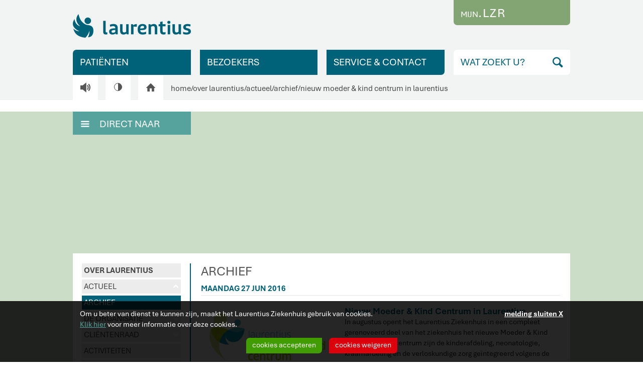

--- FILE ---
content_type: text/html;charset=UTF-8
request_url: https://www.laurentiusziekenhuisroermond.nl/over-laurentius/actueel/nieuw-moeder-kind-centrum-in-laurentius
body_size: 59268
content:
<!doctype html>
<html class="no-js" lang="">
  <head>
  <meta charset="utf-8">
  <meta http-equiv="X-UA-Compatible" content="IE=edge">
  <title>Laurentius Ziekenhuis Roermond - Nieuw Moeder & Kind Centrum in Laurentius</title>
<meta name="description" content="maandag 27 jun Nieuw Moeder & Kind Centrum in Laurentius In augustus opent het Laurentius Ziekenhuis in een compleet gerenoveerd deel van het ziekenhuis het nieuwe Moeder &amp; Kind Centrum. In dit centrum zijn de kinderafdeling, neonatologie, kraamafdeling en de verloskundige zorg ge&iuml;ntegreerd volgens de principes van de gezinsgerichte zorg." />
<meta name="keywords" content="centrum,moeder,ziekenhuis,ouders,mogelijk,wordt,laurentius,nieuw,gezinsgerichte,eacute" />
<meta name="viewport" content="width=device-width, initial-scale=1">
  <meta property="og:site_name" content="Laurentius Ziekenhuis Roermond">
  <meta property="og:url" content="https://www.laurentiusziekenhuisroermond.nl/over-laurentius/actueel/nieuw-moeder-kind-centrum-in-laurentius">
  <meta property="og:title" content="Nieuw Moeder & Kind Centrum in Laurentius">
  <meta property="og:description" content="In augustus opent het Laurentius Ziekenhuis in een compleet gerenoveerd deel van het ziekenhuis het nieuwe Moeder &amp; Kind Centrum. In dit centrum zijn de kinderafdeling, neonatologie, kraamafdeling en de verloskundige zorg ge&iuml;ntegreerd volgens de principes van de gezinsgerichte zorg."><meta property="og:image" content="https://www.laurentiusziekenhuisroermond.nl/files/5276/23781-logo-mkc-rgb.jpg"><link rel="icon" type="image/png" href="https://www.laurentiusziekenhuisroermond.nl/mwork/images/favicon/favicon-96x96.png" sizes="96x96" />
  <link rel="icon" type="image/svg+xml" href="https://www.laurentiusziekenhuisroermond.nl/mwork/images/favicon/favicon.svg" />
  <link rel="shortcut icon" href="https://www.laurentiusziekenhuisroermond.nl/mwork/images/favicon/favicon.ico" />
  <link rel="apple-touch-icon" sizes="180x180" href="https://www.laurentiusziekenhuisroermond.nl/mwork/images/favicon/apple-touch-icon.png" />
  <meta name="apple-mobile-web-app-title" content="Laurentius Ziekenhuis Roermond" />
  <link rel="manifest" href="https://www.laurentiusziekenhuisroermond.nl/mwork/images/favicon/site.webmanifest" />

  <link rel="canonical" href="https://www.laurentiusziekenhuisroermond.nl/over-laurentius/actueel/nieuw-moeder-kind-centrum-in-laurentius">
  <link rel="stylesheet" href="https://www.laurentiusziekenhuisroermond.nl/admin/extern/style/normalize-7.0.0.css">
  <link rel="stylesheet" href="https://www.laurentiusziekenhuisroermond.nl/mwork/style/font-awesome.min.css?v=20190404">
  <link rel="stylesheet" href="https://cdnjs.cloudflare.com/ajax/libs/jqueryui/1.12.1/jquery-ui.min.css"
    integrity="sha512-aOG0c6nPNzGk+5zjwyJaoRUgCdOrfSDhmMID2u4+OIslr0GjpLKo7Xm0Ao3xmpM4T8AmIouRkqwj1nrdVsLKEQ=="
    crossorigin="anonymous">
  <link rel="stylesheet" href="https://www.laurentiusziekenhuisroermond.nl/mwork/style/photoswipe.min.css">
  <link rel="stylesheet" href="https://www.laurentiusziekenhuisroermond.nl/mwork/style/global.min.css?v=20250430">
  <link rel="stylesheet" href="https://www.laurentiusziekenhuisroermond.nl/mwork/style/responsive.min.css?v=20240410">
  <link rel="stylesheet"
        href="https://cdnjs.cloudflare.com/ajax/libs/jquery-autocomplete/1.0.7/jquery.auto-complete.css">
  <!--[if lt IE 9]><link rel="stylesheet" href="https://www.laurentiusziekenhuisroermond.nl/mwork/style/oldie.css"><![endif]-->
  <script src="https://www.laurentiusziekenhuisroermond.nl/admin/extern/scripts/modernizr/modernizr-2.8.3.min.js"></script>
  
  <!-- Global site tag (gtag.js) - Google Analytics -->
    <script async src="https://www.googletagmanager.com/gtag/js?id=G-EKW210YZ0B"></script>
    <script>
      window.dataLayer = window.dataLayer || [];
      function gtag(){dataLayer.push(arguments);}
      gtag('js', new Date());
      gtag('config', 'G-EKW210YZ0B', { 'anonymize_ip': true });
    </script>
    </head><body>
    <!--[if lt IE 8]><p class="browsehappy">U maakt gebruik van een <strong>gedateerde</strong> browser. Download een <a href="http://browsehappy.com/">nieuwe browser</a> om uw ervaring te verbeteren.</p><![endif]-->
    <div id="mainContainer" class="clearfix">
      <header class="clearfix">

  <button class="buttonReadSpeaker buttonReadSpeaker-mobile">V</button>

  <div id="headerCenter" class="clearfix">
    <a id="logo" href="https://www.laurentiusziekenhuisroermond.nl/">
      <img src="https://www.laurentiusziekenhuisroermond.nl/mwork/images/logo_lzr.png">
    </a>

    <a id="buttonLogin" href="https://www.laurentiusziekenhuisroermond.nl/patienten/mijnlzr"><span class="buttonLogin__small">MIJN</span><span class="buttonLogin__large">.LZR</span></a><a id="mobileLoginButton" href="https://www.laurentiusziekenhuisroermond.nl/patienten/mijnlzr">Mijn.LZR</a>
    <a id="mobileSearchButton" href="javascript:void(0);"><span class="icon-search">S</span></a>
    <a id="mobileMenuButton" href="javascript:void(0);"><span class="icon-menu">M</span></a>
    <div id="mobileSearchContainer">
      <form id="mobileSearch" method="POST" action="https://www.laurentiusziekenhuisroermond.nl/zoeken" class="clearfix">
        <input name="search" type="hidden" value="1">
        <input id="mobileSearchInput" name="searchInput" type="text" placeholder="WAT ZOEKT U?">
        <input id="mobileSearchSubmit" type="submit" class="icon-search" value="S">
      </form>
    </div>
    <div id="mobileMenuContainer">
  <ul id="mobileMenuTop" class="mobileMenu">
    <li class="mobileMenuItem">
      <a class="mobileMenuLink header" href="https://www.laurentiusziekenhuisroermond.nl/">
        HOME
      </a>
    </li>
    <li class="mobileMenuItem">
      <a class="mobileMenuLink header" href="https://www.laurentiusziekenhuisroermond.nl/patienten">
        PATIËNTEN</a>
    </li>
    <li class="mobileMenuItem">
      <a class="mobileMenuLink header" href="https://www.laurentiusziekenhuisroermond.nl/bezoekers">
        BEZOEKERS</a>
    </li>
    <li class="mobileMenuItem">
      <a class="mobileMenuLink header" href="https://www.laurentiusziekenhuisroermond.nl/service-contact">
        SERVICE & CONTACT</a>
    </li>
    </ul>
  <ul id="mobileMenuBottom" class="mobileMenu">
      <li class="mobileMenuItem">
        <a class="mobileMenuLink header" href='https://www.laurentiusziekenhuisroermond.nl/over-laurentius'>
          OVER LAURENTIUS</a>
      </li>
      <li class="mobileMenuItem">
    <a class="mobileMenuLink" href="https://www.laurentiusziekenhuisroermond.nl/over-laurentius/actueel">
      ACTUEEL</a>
    <ul class="mobileSubMenu">
        <li class="mobileSubMenuItem">
          <a class="mobileSubMenuLink active" href="https://www.laurentiusziekenhuisroermond.nl/over-laurentius/actueel?archive=1">
            ARCHIEF</a>
        </li>
      </ul>
      </li>
  <li class="mobileMenuItem">
    <a class="mobileMenuLink" href="https://www.laurentiusziekenhuisroermond.nl/over-laurentius/de-organisatie">
      DE ORGANISATIE</a>
    <ul class="mobileSubMenu">
          <li class="mobileSubMenuItem">
              <a class="mobileSubMenuLink" href="https://www.laurentiusziekenhuisroermond.nl/over-laurentius/de-organisatie/bestuur-toezicht-en-adviesraden">
                BESTUUR, TOEZICHT EN ADVIESRADEN</a>
            </li>
            <li class="mobileSubMenuItem">
              <a class="mobileSubMenuLink" href="https://www.laurentiusziekenhuisroermond.nl/over-laurentius/de-organisatie/jaardocumenten">
                JAARDOCUMENTEN</a>
            </li>
            <li class="mobileSubMenuItem">
              <a class="mobileSubMenuLink" href="https://www.laurentiusziekenhuisroermond.nl/over-laurentius/de-organisatie/sponsorbeleid">
                SPONSORBELEID</a>
            </li>
            <li class="mobileSubMenuItem">
              <a class="mobileSubMenuLink" href="https://www.laurentiusziekenhuisroermond.nl/over-laurentius/de-organisatie/anbi-en-fiscaliteit">
                ANBI EN FISCALITEIT</a>
            </li>
            </ul>
        </li>
  <li class="mobileMenuItem">
    <a class="mobileMenuLink" href="https://www.laurentiusziekenhuisroermond.nl/over-laurentius/clientenraad">
      CLIËNTENRAAD</a>
    <ul class="mobileSubMenu">
          <li class="mobileSubMenuItem">
              <a class="mobileSubMenuLink" href="https://www.laurentiusziekenhuisroermond.nl/over-laurentius/clientenraad/leden-clientenraad">
                LEDEN CLIËNTENRAAD</a>
            </li>
            <li class="mobileSubMenuItem">
              <a class="mobileSubMenuLink" href="https://www.laurentiusziekenhuisroermond.nl/over-laurentius/clientenraad/jaardocumenten-clientenraad">
                JAARDOCUMENTEN CLIËNTENRAAD</a>
            </li>
            </ul>
        </li>
  <li class="mobileMenuItem">
    <a class="mobileMenuLink" href="https://www.laurentiusziekenhuisroermond.nl/over-laurentius/activiteiten">
      ACTIVITEITEN</a>
    <ul class="mobileSubMenu">
        <li class="mobileSubMenuItem">
          <a class="mobileSubMenuLink" href="https://www.laurentiusziekenhuisroermond.nl/over-laurentius/activiteiten?archive=1">
            ARCHIEF</a>
        </li>
      </ul>
      </li>
  <li class="mobileMenuItem">
    <a class="mobileMenuLink" href="https://www.laurentiusziekenhuisroermond.nl/over-laurentius/onze-visie-op-zorg">
      ONZE VISIE OP ZORG</a>
    <ul class="mobileSubMenu">
          <li class="mobileSubMenuItem">
              <a class="mobileSubMenuLink" href="https://www.laurentiusziekenhuisroermond.nl/over-laurentius/onze-visie-op-zorg/kwaliteit-van-zorg">
                KWALITEIT VAN ZORG</a>
            </li>
            <li class="mobileSubMenuItem">
              <a class="mobileSubMenuLink" href="https://www.laurentiusziekenhuisroermond.nl/over-laurentius/onze-visie-op-zorg/zorgpaden">
                ZORGPADEN</a>
            </li>
            <li class="mobileSubMenuItem">
              <a class="mobileSubMenuLink" href="https://www.laurentiusziekenhuisroermond.nl/over-laurentius/onze-visie-op-zorg/aandacht-voor-veiligheid">
                AANDACHT VOOR VEILIGHEID</a>
            </li>
            <li class="mobileSubMenuItem">
              <a class="mobileSubMenuLink" href="https://www.laurentiusziekenhuisroermond.nl/over-laurentius/onze-visie-op-zorg/samenwerking">
                SAMENWERKING</a>
            </li>
            <li class="mobileSubMenuItem">
              <a class="mobileSubMenuLink" href="https://www.laurentiusziekenhuisroermond.nl/over-laurentius/onze-visie-op-zorg/klokkenluidersregeling">
                KLOKKENLUIDERSREGELING</a>
            </li>
            </ul>
        </li>
  <li class="mobileMenuItem">
    <a class="mobileMenuLink" href="https://www.laurentiusziekenhuisroermond.nl/over-laurentius/kosten-en-vergoedingen">
      KOSTEN EN VERGOEDINGEN</a>
    <ul class="mobileSubMenu">
          <li class="mobileSubMenuItem">
              <a class="mobileSubMenuLink" href="https://www.laurentiusziekenhuisroermond.nl/over-laurentius/kosten-en-vergoedingen/uw-verzekering">
                UW VERZEKERING</a>
            </li>
            <li class="mobileSubMenuItem">
              <a class="mobileSubMenuLink" href="https://www.laurentiusziekenhuisroermond.nl/over-laurentius/kosten-en-vergoedingen/geldige-verwijzing">
                GELDIGE VERWIJZING</a>
            </li>
            <li class="mobileSubMenuItem">
              <a class="mobileSubMenuLink" href="https://www.laurentiusziekenhuisroermond.nl/over-laurentius/kosten-en-vergoedingen/contract-zorgverzekeraar">
                CONTRACT ZORGVERZEKERAAR</a>
            </li>
            <li class="mobileSubMenuItem">
              <a class="mobileSubMenuLink" href="https://www.laurentiusziekenhuisroermond.nl/over-laurentius/kosten-en-vergoedingen/tarieven">
                TARIEVEN</a>
            </li>
            <li class="mobileSubMenuItem">
              <a class="mobileSubMenuLink" href="https://www.laurentiusziekenhuisroermond.nl/over-laurentius/kosten-en-vergoedingen/uw-ziektekostennota">
                UW ZIEKTEKOSTENNOTA</a>
            </li>
            <li class="mobileSubMenuItem">
              <a class="mobileSubMenuLink" href="https://www.laurentiusziekenhuisroermond.nl/over-laurentius/kosten-en-vergoedingen/recht-op-privacy">
                RECHT OP PRIVACY</a>
            </li>
            </ul>
        </li>
  <li class="mobileMenuItem">
    <a class="mobileMenuLink" href="https://www.laurentiusziekenhuisroermond.nl/over-laurentius/verwijzers">
      VERWIJZERS</a>
    </li>
  <li class="mobileMenuItem">
    <a class="mobileMenuLink" href="https://www.laurentiusziekenhuisroermond.nl/over-laurentius/persvoorlichting-en-media">
      PERSVOORLICHTING EN MEDIA</a>
    </li>
  <li class="mobileMenuItem">
    <a class="mobileMenuLink" href="https://www.laurentiusziekenhuisroermond.nl/over-laurentius/medisch-wetenschappelijk-onderzoek">
      MEDISCH WETENSCHAPPELIJK ONDERZOEK</a>
    </li>
  </ul>
    </div><div id="topButtons" class='mobileHidden'>
      <ul>
        <li id="topButtonPatients" class='mobileHidden'>
          <a id="buttonPatients" class="menuButton" href="javascript:void(0);" data-sub-menu="subMenuPatients">
            PATIËNTEN<img class="subMenuFiller" src="https://www.laurentiusziekenhuisroermond.nl/mwork/images/spacer.gif" alt="">
          </a>
        </li>
        <li id="topButtonVisitors" class='mobileHidden'>
          <a id="buttonVisitors" class="menuButton" href="javascript:void(0);" data-sub-menu="subMenuVisitors">
            BEZOEKERS<img class="subMenuFiller" src="https://www.laurentiusziekenhuisroermond.nl/mwork/images/spacer.gif" alt="">
          </a>
        </li>
        <li id="topButtonService" class='mobileHidden'>
          <a id="buttonService" class="menuButton" href="javascript:void(0);" data-sub-menu="subMenuService">
            SERVICE & CONTACT<img class="subMenuFiller" src="https://www.laurentiusziekenhuisroermond.nl/mwork/images/spacer.gif" alt="">
          </a>
        </li>
      </ul>
      <div id="topButtonSearch">
        <form id="buttonSearch" method="POST" action="https://www.laurentiusziekenhuisroermond.nl/zoeken">
          <input name="search" type="hidden" value="1">
          <input id="searchInput" name="searchInput" type="text" placeholder="WAT ZOEKT U?">
          <input id="searchSubmit" type="submit" class="icon-search" value="S">
        </form>
      </div>
    </div>

    <div id="breadcrumbContainer">

      <button class="buttonReadSpeaker buttonReadSpeaker-desktop">V</button>
      <a id="buttonBlackWhite" class="mobileHidden" href="https://www.laurentiusziekenhuisroermond.nl/over-laurentius/actueel/nieuw-moeder-kind-centrum-in-laurentius?bw=1"><div class="blackWhiteIcon"><div class="blackWhiteIconInner"></div></div></a>
      <a id="buttonHome" class="mobileHidden" href="https://www.laurentiusziekenhuisroermond.nl/">H</a>
      <a class="breadcrumb" href="https://www.laurentiusziekenhuisroermond.nl/">home</a>/<a class="breadcrumb" href='https://www.laurentiusziekenhuisroermond.nl/over-laurentius'>over laurentius</a>/<a class="breadcrumb" href='https://www.laurentiusziekenhuisroermond.nl/over-laurentius/actueel'>actueel</a>/<a class="breadcrumb" href="https://www.laurentiusziekenhuisroermond.nl/over-laurentius/actueel?archive=1">archief</a>/<a class="breadcrumb" href='https://www.laurentiusziekenhuisroermond.nl/over-laurentius/actueel/nieuw-moeder-kind-centrum-in-laurentius'>nieuw moeder & kind centrum in laurentius</a></div>

    <div id="subMenuContainer">
      <div id="subMenuContainer2">
        <div id="subMenuPatients" class="subMenu clearfix" data-button="buttonPatients">
          <ul>
  <li>
      <a class="subMenuLink" href="https://www.laurentiusziekenhuisroermond.nl/patienten/onderzoek-behandelingen">
        <span class="icon-arrow">R</span>ONDERZOEK & BEHANDELINGEN</a>
      </li>
    <li>
      <a class="subMenuLink" href="https://www.laurentiusziekenhuisroermond.nl/patienten/aandoeningen-ziektebeelden">
        <span class="icon-arrow">R</span>AANDOENINGEN & ZIEKTEBEELDEN</a>
      </li>
    <li>
      <a class="subMenuLink" href="https://www.laurentiusziekenhuisroermond.nl/patienten/specialismen-afdelingen">
        <span class="icon-arrow">R</span>SPECIALISMEN & AFDELINGEN</a>
      </li>
    <li>
      <a class="subMenuLink" href="https://www.laurentiusziekenhuisroermond.nl/patienten/specialisten">
        <span class="icon-arrow">R</span>SPECIALISTEN</a>
      </li>
    <li>
      <a class="subMenuLink" href="https://www.laurentiusziekenhuisroermond.nl/patienten/voorbereiding-opname-nazorg">
        <span class="icon-arrow">R</span>VOORBEREIDING, OPNAME & NAZORG</a>
      </li>
    <li>
      <a class="subMenuLink" href="https://www.laurentiusziekenhuisroermond.nl/patienten/rechten-plichten">
        <span class="icon-arrow">R</span>RECHTEN & PLICHTEN</a>
      </li>
    <li>
      <a class="subMenuLink" href="https://www.laurentiusziekenhuisroermond.nl/patienten/servicebureau">
        <span class="icon-arrow">R</span>SERVICEBUREAU</a>
      </li>
    <li>
      <a class="subMenuLink" href="https://www.laurentiusziekenhuisroermond.nl/patienten/wachttijden">
        <span class="icon-arrow">R</span>WACHTTIJDEN</a>
      </li>
    <li>
      <a class="subMenuLink" href="https://www.laurentiusziekenhuisroermond.nl/patienten/patientenfolders">
        <span class="icon-arrow">R</span>PATIËNTENFOLDERS</a>
      </li>
    <li>
      <a class="subMenuLink" href="https://www.laurentiusziekenhuisroermond.nl/patienten/digitale-zorg">
        <span class="icon-arrow">R</span>DIGITALE ZORG</a>
      </li>
    <li>
      <a class="subMenuLink" href="https://www.laurentiusziekenhuisroermond.nl/patienten/mijnlzr">
        <span class="icon-arrow">R</span>MIJN.LZR</a>
      </li>
    <li>
      <a class="subMenuLink last" href="https://www.laurentiusziekenhuisroermond.nl/over-laurentius/clientenraad">
        <span class="icon-arrow">R</span>CLIËNTENRAAD</a>
      </li>
    </ul>
<a class="subMenuClose" href="javascript:void(0);">
  MENU SLUITEN<span class="icon-close"><img src="https://www.laurentiusziekenhuisroermond.nl/mwork/images/iconClose.png" alt=""></span>
</a></div>
        <div id="subMenuVisitors" class="subMenu clearfix" data-button="buttonVisitors">
          <ul>
  <li>
      <a class="subMenuLink" href="https://www.laurentiusziekenhuisroermond.nl/bezoekers/bezoekregels-en-tijden">
        <span class="icon-arrow">R</span>BEZOEKREGELS EN -TIJDEN</a>
      </li>
    <li>
      <a class="subMenuLink" href="https://www.laurentiusziekenhuisroermond.nl/bezoekers/routes-naar-en-in-laurentius">
        <span class="icon-arrow">R</span>ROUTES NAAR EN IN LAURENTIUS</a>
      </li>
    <li>
      <a class="subMenuLink" href="https://www.laurentiusziekenhuisroermond.nl/bezoekers/parkeren">
        <span class="icon-arrow">R</span>PARKEREN</a>
      </li>
    <li>
      <a class="subMenuLink" href="https://www.laurentiusziekenhuisroermond.nl/bezoekers/cadeautjes">
        <span class="icon-arrow">R</span>CADEAUTJES</a>
      </li>
    <li>
      <a class="subMenuLink" href="https://www.laurentiusziekenhuisroermond.nl/bezoekers/pendelservice">
        <span class="icon-arrow">R</span>PENDELSERVICE</a>
      </li>
    <li>
      <a class="subMenuLink last" href="https://www.laurentiusziekenhuisroermond.nl/bezoekers/restaurant-de-pelikaan">
        <span class="icon-arrow">R</span>RESTAURANT DE PELIKAAN</a>
      </li>
    </ul>
<a class="subMenuClose" href="javascript:void(0);">
  MENU SLUITEN<span class="icon-close"><img src="https://www.laurentiusziekenhuisroermond.nl/mwork/images/iconClose.png" alt=""></span>
</a></div>
        <div id="subMenuService" class="subMenu clearfix" data-button="buttonService">
          <ul>
  <li>
      <a class="subMenuLink" href="https://www.laurentiusziekenhuisroermond.nl/service-contact/adres-en-route">
        <span class="icon-arrow">R</span>ADRES EN ROUTE</a>
      </li>
    <li>
      <a class="subMenuLink" href="https://www.laurentiusziekenhuisroermond.nl/service-contact/contactmogelijkheden">
        <span class="icon-arrow">R</span>CONTACT(MOGELIJKHEDEN)</a>
      </li>
    <li>
      <a class="subMenuLink" href="https://www.laurentiusziekenhuisroermond.nl/service-contact/brengen-halen">
        <span class="icon-arrow">R</span>BRENGEN & HALEN</a>
      </li>
    <li>
      <a class="subMenuLink" href="https://www.laurentiusziekenhuisroermond.nl/service-contact/clientenpanel">
        <span class="icon-arrow">R</span>CLIËNTENPANEL</a>
      </li>
    <li>
      <a class="subMenuLink" href="https://www.laurentiusziekenhuisroermond.nl/service-contact/voorzieningen">
        <span class="icon-arrow">R</span>VOORZIENINGEN</a>
      </li>
    <li>
      <a class="subMenuLink" href="https://www.laurentiusziekenhuisroermond.nl/service-contact/huisregels">
        <span class="icon-arrow">R</span>HUISREGELS</a>
      </li>
    <li>
      <a class="subMenuLink" href="https://www.laurentiusziekenhuisroermond.nl/service-contact/leveranciers">
        <span class="icon-arrow">R</span>LEVERANCIERS</a>
      </li>
    <li>
      <a class="subMenuLink last" href="https://www.laurentiusziekenhuisroermond.nl/uw-mening-suggestie-of-klacht/klacht-indienen">
        <span class="icon-arrow">R</span>KLACHTEN
      </a>
    </li>
    </ul>
<a class="subMenuClose" href="javascript:void(0);">
  MENU SLUITEN<span class="icon-close"><img src="https://www.laurentiusziekenhuisroermond.nl/mwork/images/iconClose.png" alt=""></span>
</a></div>
      </div>
    </div>

    </div>
</header><div id="contentContainer" class="clearfix">
        <div id="readspeaker_button1" class="rs_skip rsbtn rs_preserve" style="width: 300px">
    <a rel="nofollow" class="rsbtn_play header__read-speaker_button" accesskey="L" title="Laat de tekst voorlezen met ReadSpeaker webReader" href="//app-eu.readspeaker.com/cgi-bin/rsent?customerid=7991&amp;lang=nl_nl&amp;readid=content&amp;url=https%3A%2F%2Fwww.laurentiusziekenhuisroermond.nl%2Fover-laurentius%2Factueel%2Fnieuw-moeder-kind-centrum-in-laurentius">
        <span class="rsbtn_left rsimg rspart"><span class="rsbtn_text"><span>Lees voor</span></span></span>
        <span class="rsbtn_right rsimg rsplay rspart"></span>
    </a>
</div>
<div id="photoContainer" class="mobileHidden clearfix">
            </div>
          <div id="contentCenter" class="clearfix">
          <div id="directlyToContainer" class="active">
    <a id="directlyToTitleLink" href="javascript:void(0);">
      <span class="directlyToIcon icon-menu">M</span>DIRECT NAAR
    </a>
    <ul>
        <li>
            <a class="directlyToLink" href='https://www.laurentiusziekenhuisroermond.nl/patienten/voorbereiding-opname-nazorg/afspraak-polikliniek'>
              <span class="directlyToIcon icon-clock">D</span>AFSPRAAK POLIKLINIEK</a>
          </li>
          <li>
            <a class="directlyToLink" href='https://www.laurentiusziekenhuisroermond.nl/spoedpost'>
              <span class="directlyToIcon icon-info">I</span>SPOEDPOST</a>
          </li>
          <li>
            <a class="directlyToLink" href='https://www.laurentiusziekenhuisroermond.nl/patienten/specialismen-afdelingen/spoedeisende-hulp'>
              <span class="directlyToIcon icon-cross">j</span>SPOEDEISENDE HULP</a>
          </li>
          <li>
            <a class="directlyToLink" href='https://www.laurentiusziekenhuisroermond.nl/patienten/specialismen-afdelingen/radiologie'>
              <span class="directlyToIcon icon-xray"><img src="https://www.laurentiusziekenhuisroermond.nl/mwork/images/iconXray.png" alt=""></span>RÖNTGENFOTO MAKEN</a>
          </li>
          <li>
            <a class="directlyToLink" href='https://www.laurentiusziekenhuisroermond.nl/steunpunt-laurentius-echt'>
              <span class="directlyToIcon icon-syringe"><img src="https://www.laurentiusziekenhuisroermond.nl/mwork/images/iconSyringe.png" alt=""></span>LAURENTIUS ECHT</a>
          </li>
          <li>
            <a class="directlyToLink" href='https://www.laurentiusziekenhuisroermond.nl/bezoekers/bezoekregels-en-tijden'>
              <span class="directlyToIcon icon-clock">D</span>BEZOEKTIJDEN</a>
          </li>
          <li>
            <a class="directlyToLink" href='https://www.laurentiusziekenhuisroermond.nl/patienten/servicebureau'>
              <span class="directlyToIcon icon-info">I</span>SERVICEBUREAU</a>
          </li>
          <li>
            <a class="directlyToLink" href='http://www.lzr.nl/mijnlzr'>
              <span class="directlyToIcon icon-lock"><img src="https://www.laurentiusziekenhuisroermond.nl/mwork/images/iconLock.png" alt=""></span>MIJN.LZR</a>
          </li>
          <li>
            <a class="directlyToLink" href='https://www.laurentiusziekenhuisroermond.nl/patienten/specialismen-afdelingen/bloedafname'>
              <span class="directlyToIcon icon-syringe"><img src="https://www.laurentiusziekenhuisroermond.nl/mwork/images/iconSyringe.png" alt=""></span>BLOEDAFNAME</a>
          </li>
          </ul>
      </div>
  <div id="content">
            <div id="subMenuPage" class="subMenuPage">
    <div id="subMenuPageLeft" class="subMenuPageLeft blue clearfix">
      <ul class="subMenuLeft">
        <li class="subMenuLeftItem">
          <a class='subMenuLeftLink header' href='https://www.laurentiusziekenhuisroermond.nl/over-laurentius'>
            OVER LAURENTIUS</a>
        </li>
        <li class="subMenuLeftItem">
            <a class="subMenuLeftLink open" href="https://www.laurentiusziekenhuisroermond.nl/over-laurentius/actueel">
              <span class="subMenuLeftLinkArrow">u</span>ACTUEEL</a>
            <ul class="subSubMenuLeft open">
                <li class="subSubMenuLeftItem">
                  <a class="subSubMenuLeftLink active" href="https://www.laurentiusziekenhuisroermond.nl/over-laurentius/actueel?archive=1">
                    ARCHIEF</a>
                </li>
              </ul>
              </li>
          <li class="subMenuLeftItem">
            <a class="subMenuLeftLink" href="https://www.laurentiusziekenhuisroermond.nl/over-laurentius/de-organisatie">
              <span class="subMenuLeftLinkArrow">d</span>DE ORGANISATIE</a>
            <ul class="subSubMenuLeft">
                  <li class="subSubMenuLeftItem">
                      <a class="subSubMenuLeftLink" href="https://www.laurentiusziekenhuisroermond.nl/over-laurentius/de-organisatie/bestuur-toezicht-en-adviesraden">
                        BESTUUR, TOEZICHT EN ADVIESRADEN</a>
                    </li>
                    <li class="subSubMenuLeftItem">
                      <a class="subSubMenuLeftLink" href="https://www.laurentiusziekenhuisroermond.nl/over-laurentius/de-organisatie/jaardocumenten">
                        JAARDOCUMENTEN</a>
                    </li>
                    <li class="subSubMenuLeftItem">
                      <a class="subSubMenuLeftLink" href="https://www.laurentiusziekenhuisroermond.nl/over-laurentius/de-organisatie/sponsorbeleid">
                        SPONSORBELEID</a>
                    </li>
                    <li class="subSubMenuLeftItem">
                      <a class="subSubMenuLeftLink" href="https://www.laurentiusziekenhuisroermond.nl/over-laurentius/de-organisatie/anbi-en-fiscaliteit">
                        ANBI EN FISCALITEIT</a>
                    </li>
                    </ul>
                </li>
          <li class="subMenuLeftItem">
            <a class="subMenuLeftLink" href="https://www.laurentiusziekenhuisroermond.nl/over-laurentius/clientenraad">
              <span class="subMenuLeftLinkArrow">d</span>CLIËNTENRAAD</a>
            <ul class="subSubMenuLeft">
                  <li class="subSubMenuLeftItem">
                      <a class="subSubMenuLeftLink" href="https://www.laurentiusziekenhuisroermond.nl/over-laurentius/clientenraad/leden-clientenraad">
                        LEDEN CLIËNTENRAAD</a>
                    </li>
                    <li class="subSubMenuLeftItem">
                      <a class="subSubMenuLeftLink" href="https://www.laurentiusziekenhuisroermond.nl/over-laurentius/clientenraad/jaardocumenten-clientenraad">
                        JAARDOCUMENTEN CLIËNTENRAAD</a>
                    </li>
                    </ul>
                </li>
          <li class="subMenuLeftItem">
            <a class="subMenuLeftLink" href="https://www.laurentiusziekenhuisroermond.nl/over-laurentius/activiteiten">
              ACTIVITEITEN</a>
            </li>
          <li class="subMenuLeftItem">
            <a class="subMenuLeftLink" href="https://www.laurentiusziekenhuisroermond.nl/over-laurentius/onze-visie-op-zorg">
              <span class="subMenuLeftLinkArrow">d</span>ONZE VISIE OP ZORG</a>
            <ul class="subSubMenuLeft">
                  <li class="subSubMenuLeftItem">
                      <a class="subSubMenuLeftLink" href="https://www.laurentiusziekenhuisroermond.nl/over-laurentius/onze-visie-op-zorg/kwaliteit-van-zorg">
                        KWALITEIT VAN ZORG</a>
                    </li>
                    <li class="subSubMenuLeftItem">
                      <a class="subSubMenuLeftLink" href="https://www.laurentiusziekenhuisroermond.nl/over-laurentius/onze-visie-op-zorg/zorgpaden">
                        ZORGPADEN</a>
                    </li>
                    <li class="subSubMenuLeftItem">
                      <a class="subSubMenuLeftLink" href="https://www.laurentiusziekenhuisroermond.nl/over-laurentius/onze-visie-op-zorg/aandacht-voor-veiligheid">
                        AANDACHT VOOR VEILIGHEID</a>
                    </li>
                    <li class="subSubMenuLeftItem">
                      <a class="subSubMenuLeftLink" href="https://www.laurentiusziekenhuisroermond.nl/over-laurentius/onze-visie-op-zorg/samenwerking">
                        SAMENWERKING</a>
                    </li>
                    <li class="subSubMenuLeftItem">
                      <a class="subSubMenuLeftLink" href="https://www.laurentiusziekenhuisroermond.nl/over-laurentius/onze-visie-op-zorg/klokkenluidersregeling">
                        KLOKKENLUIDERSREGELING</a>
                    </li>
                    </ul>
                </li>
          <li class="subMenuLeftItem">
            <a class="subMenuLeftLink" href="https://www.laurentiusziekenhuisroermond.nl/over-laurentius/kosten-en-vergoedingen">
              <span class="subMenuLeftLinkArrow">d</span>KOSTEN EN VERGOEDINGEN</a>
            <ul class="subSubMenuLeft">
                  <li class="subSubMenuLeftItem">
                      <a class="subSubMenuLeftLink" href="https://www.laurentiusziekenhuisroermond.nl/over-laurentius/kosten-en-vergoedingen/uw-verzekering">
                        UW VERZEKERING</a>
                    </li>
                    <li class="subSubMenuLeftItem">
                      <a class="subSubMenuLeftLink" href="https://www.laurentiusziekenhuisroermond.nl/over-laurentius/kosten-en-vergoedingen/geldige-verwijzing">
                        GELDIGE VERWIJZING</a>
                    </li>
                    <li class="subSubMenuLeftItem">
                      <a class="subSubMenuLeftLink" href="https://www.laurentiusziekenhuisroermond.nl/over-laurentius/kosten-en-vergoedingen/contract-zorgverzekeraar">
                        CONTRACT ZORGVERZEKERAAR</a>
                    </li>
                    <li class="subSubMenuLeftItem">
                      <a class="subSubMenuLeftLink" href="https://www.laurentiusziekenhuisroermond.nl/over-laurentius/kosten-en-vergoedingen/tarieven">
                        TARIEVEN</a>
                    </li>
                    <li class="subSubMenuLeftItem">
                      <a class="subSubMenuLeftLink" href="https://www.laurentiusziekenhuisroermond.nl/over-laurentius/kosten-en-vergoedingen/uw-ziektekostennota">
                        UW ZIEKTEKOSTENNOTA</a>
                    </li>
                    <li class="subSubMenuLeftItem">
                      <a class="subSubMenuLeftLink" href="https://www.laurentiusziekenhuisroermond.nl/over-laurentius/kosten-en-vergoedingen/recht-op-privacy">
                        RECHT OP PRIVACY</a>
                    </li>
                    </ul>
                </li>
          <li class="subMenuLeftItem">
            <a class="subMenuLeftLink" href="https://www.laurentiusziekenhuisroermond.nl/over-laurentius/verwijzers">
              VERWIJZERS</a>
            </li>
          <li class="subMenuLeftItem">
            <a class="subMenuLeftLink" href="https://www.laurentiusziekenhuisroermond.nl/over-laurentius/persvoorlichting-en-media">
              PERSVOORLICHTING EN MEDIA</a>
            </li>
          <li class="subMenuLeftItem">
            <a class="subMenuLeftLink" href="https://www.laurentiusziekenhuisroermond.nl/over-laurentius/medisch-wetenschappelijk-onderzoek">
              MEDISCH WETENSCHAPPELIJK ONDERZOEK</a>
            </li>
          </ul>
    </div>
    <div id="subMenuPageRight" class="subMenuPageRight clearfix">
  




<div class="pageText noPaddingTop blue">
  
  <h1 id="pageHeader">
    ARCHIEF
  </h1>
  <div class="newsItemDate">
    MAANDAG 27 JUN 2016
  </div>

  
    <div class="newsItemImageContainer">
      <img class="newsItemImage itemImage" src="https://www.laurentiusziekenhuisroermond.nl/files/5276/w468v96e0/23781-logo-mkc-rgb.jpg" alt="">
    </div>
    
  <h2 class="newsItemTitle hasImage">
    Nieuw Moeder & Kind Centrum in Laurentius
  </h2>
  
    <div class="newsItemIntroText hasImage">
      <p>In augustus opent het Laurentius Ziekenhuis in een compleet gerenoveerd deel van het ziekenhuis het nieuwe Moeder &amp; Kind Centrum. In dit centrum zijn de kinderafdeling, neonatologie, kraamafdeling en de verloskundige zorg geïntegreerd volgens de principes van de gezinsgerichte zorg.</p>
    </div>
    
  <p>In de gezinsgerichte zorg staan de behoeftes en wensen van het gezin centraal. Er komen eenpersoons kraamsuites en couveusesuites waar de moeder en het kind samen kunnen verblijven, ongeacht of één van beide nog extra zorg nodig heeft. De partner wordt zoveel mogelijk betrokken bij de zorg en kan, indien gewenst, ook in dezelfde kamer overnachten. Door de thuissituaties na te bootsen wordt met professionele ondersteuning de basis gelegd voor een goede band tussen ouders en kind. Ouders zijn bovendien beter voorbereid om eenmaal thuis zelfstandig de zorg over te nemen.<br> <br> In het Moeder &amp; Kind Centrum blijft het mogelijk om te bevallen op een open verloskamer onder begeleiding van een eerstelijnsverloskundige (verloskundige van buiten het ziekenhuis). Indien nodig kan er 24/7 worden teruggevallen op de medisch specialistische zorg van het ziekenhuis.</p> 
<p style="margin:0;">Op de kinderafdeling van het Moeder &amp; Kind Centrum komen voornamelijk eenpersoonskamers met een eigen toilet en douche waar kinderen van 0 tot 18 jaar kunnen verblijven. Op deze afdeling is het voor ouders eveneens mogelijk om dag en nacht bij hun kind te zijn. “Ons uitgangspunt is dat kinderen en hun ouders of verzorgers bij elkaar horen”, vertelt Vera Janssen, teamleidster kindergeneeskunde. “Daarom betrekken we de ouders zoveel mogelijk bij de zorg voor hun kind.” <br> <br> Het Laurentius Ziekenhuis opende begin dit jaar het eerste gedeelte van de nieuwbouw, met afdelingen voor de acute medische zorg en de operatiekamers. Het bouwproces voor een tweede gedeelte nieuwbouw start eind 2016. Daarnaast is het ziekenhuis bezig met de renovatie van de bestaande gebouwen. Naast het Moeder &amp; Kind Centrum wordt er onder andere gewerkt aan een nieuw Hart-Longcentrum dat later dit jaar wordt geopend.&nbsp;</p>

  <div style="position: relative;float: left;width: 100%;">
    &nbsp;
  </div>
  
</div>

  <div class="pageBottomLinks blue">
    
      <span class="newsItemLinkShare">
        <a class="newsItemLink shareLinkTrigger" href="javascript:void(0);">deel dit<span class="icon-share">Z</span></a>
        <span class="shareLinks">
          
            <a data-link-type="external" class="shareLink x-twitter" href="https://twitter.com/intent/tweet?text=Nieuw+Moeder+%26+Kind+Centrum+in+Laurentius&url=https%3A%2F%2Fwww.laurentiusziekenhuisroermond.nl%2Fover-laurentius%2Factueel%2Fnieuw-moeder-kind-centrum-in-laurentius">
              <svg xmlns="http://www.w3.org/2000/svg" viewBox="0 0 300 271">
                <path d="m236 0h46l-101 115 118 156h-92.6l-72.5-94.8-83 94.8h-46l107-123-113-148h94.9l65.5 86.6zm-16.1 
                         244h25.5l-165-218h-27.4z"/>
              </svg>
            </a>
            <a data-link-type="external" class="shareLink facebook" href="https://www.facebook.com/dialog/feed?app_id=1588919328015706&display=popup&name=Nieuw+Moeder+%26+Kind+Centrum+in+Laurentius&description=In+augustus+opent+het+Laurentius+Ziekenhuis+in+een+compleet+gerenoveerd+deel+van+het+ziekenhuis+het+nieuwe+Moeder+%26amp%3B+Kind+Centrum.+In+dit+centrum+zijn+de+kinderafdeling%2C+neonatologie%2C+kraamafdeling+en+de+verloskundige+zorg+ge%26iuml%3Bntegreerd+volgens+de+principes+van+de+gezinsgerichte+zorg.&link=https%3A%2F%2Fwww.laurentiusziekenhuisroermond.nl%2Fover-laurentius%2Factueel%2Fnieuw-moeder-kind-centrum-in-laurentius&picture=https%3A%2F%2Fwww.laurentiusziekenhuisroermond.nl%2Ffiles%2F5276%2Fw300h300%2F23781-logo-mkc-rgb.jpg&redirect_uri=http://www.facebook.com">F</a><a data-link-type="external" class="shareLink linkedin" href="http://www.linkedin.com/shareArticle?mini=true&title=Nieuw+Moeder+%26+Kind+Centrum+in+Laurentius&summary=In+augustus+opent+het+Laurentius+Ziekenhuis+in+een+compleet+gerenoveerd+deel+van+het+ziekenhuis+het+nieuwe+Moeder+%26amp%3B+Kind+Centrum.+In+dit+centrum+zijn+de+kinderafdeling%2C+neonatologie%2C+kraamafdeling+en+de+verloskundige+zorg+ge%26iuml%3Bntegreerd+volgens+de+principes+van+de+gezinsgerichte+zorg.&url=https%3A%2F%2Fwww.laurentiusziekenhuisroermond.nl%2Fover-laurentius%2Factueel%2Fnieuw-moeder-kind-centrum-in-laurentius">L</a>
        </span>
      </span>
      
      <a href="https://www.laurentiusziekenhuisroermond.nl/over-laurentius/actueel?archive=1" class="pageBottomLink first">
        <span class="pageBottomLinkArrow">L</span>
        NAAR OVERZICHT
      </a>
      
  </div>
  </div></div></div>
        </div>
      </div>
      <div id="preFooter">
        <div id="preFooterCenter">
          <div id="preFooterTitle">VOORKOM ONVERWACHTE KOSTEN</div>
          Niet alle onderzoeken en behandelingen in het ziekenhuis worden zonder meer vergoed door de zorgverzekering.<br>
          We raden u aan om vooraf bij uw verzekeraar na te gaan hoe u verzekerd bent. Let ook op uw eigen risico.
        </div>
      </div>
      <footer>
  <div id="footerCenter" class="clearfix">
    <div id="footerColumn1" class="footerColumn">
      <ul><li>
  <a href='https://www.laurentiusziekenhuisroermond.nl/over-laurentius' class='footerLink bold'>
    OVER LAURENTIUS</a>
</li><li>
  <a href='https://www.laurentiusziekenhuisroermond.nl/over-laurentius/actueel' class='footerLink'>
    ACTUEEL</a>
</li><li>
  <a href='https://www.laurentiusziekenhuisroermond.nl/over-laurentius/de-organisatie' class='footerLink'>
    DE ORGANISATIE</a>
</li><li>
  <a href='https://www.laurentiusziekenhuisroermond.nl/over-laurentius/onze-visie-op-zorg' class='footerLink'>
    ONZE VISIE OP ZORG</a>
</li><li>
  <a href='http://www.vriendenvanlaurentius.nl' data-link-type='external' class='footerLink'>
    STICHTING VRIENDEN VAN LAURENTIUS</a>
</li><li>
  <a href='http://www.werkenbijlaurentiusziekenhuis.nl' data-link-type='external' class='footerLink'>
    LEREN EN WERKEN BIJ LAURENTIUS</a>
</li><li>
  <a href='https://www.laurentiusziekenhuisroermond.nl/over-laurentius/kosten-en-vergoedingen' class='footerLink'>
    KOSTEN EN VERGOEDINGEN</a>
</li><li>
  <a href='https://www.laurentiusziekenhuisroermond.nl/over-laurentius/persvoorlichting-en-media' class='footerLink'>
    PERS­VOORLICHTING</a>
</li><li>
  <a href='https://www.laurentiusziekenhuisroermond.nl/index.jsp?id=24513&locale=nl' class='footerLink'>
    LAURIERBLAD</a>
</li><li>
  <a href='https://www.laurentiusziekenhuisroermond.nl/over-laurentius/medisch-wetenschappelijk-onderzoek' class='footerLink'>
    MEDISCH WETENSCHAPPELIJK ONDERZOEK</a>
</li></ul></div>
    <div id="footerColumn2" class="footerColumn">
      <ul><li>
  <a href='https://www.laurentiusziekenhuisroermond.nl/uw-mening-suggestie-of-klacht' class='footerLink'>
    UW MENING, SUGGESTIE OF KLACHT</a>
</li><li>
  <a href='https://www.laurentiusziekenhuisroermond.nl/over-laurentius/onze-visie-op-zorg/kwaliteit-van-zorg' class='footerLink'>
    KWALITEIT VAN ZORG</a>
</li><li>
  <a href='https://www.laurentiusziekenhuisroermond.nl/zorgkaart-nederland' class='footerLink'>
    ZORGKAART NEDERLAND</a>
</li><li>
  <a href='https://www.laurentiusziekenhuisroermond.nl/revalidatiecheck' class='footerLink'>
    REVALIDATIECHECK</a>
</li><li>
  <a href='https://www.laurentiusziekenhuisroermond.nl/ziekenhuischeck' class='footerLink'>
    ZIEKENHUISCHECK</a>
</li><li>
  <a href='https://www.laurentiusziekenhuisroermond.nl/welkom' class='footerLink marginTop'>
    HOME</a>
</li><li>
  <a href='https://www.laurentiusziekenhuisroermond.nl/disclaimer' class='footerLink'>
    DISCLAIMER</a>
</li><li>
  <a href='https://www.laurentiusziekenhuisroermond.nl/service-contact/contactmogelijkheden' class='footerLink'>
    CONTACT</a>
</li><li>
  <a href='https://www.laurentiusziekenhuisroermond.nl/privacyverklaring-lzr-2022.pdf' class='footerLink'>
    PRIVACYVERKLARING</a>
</li></ul></div>
    <div id="footerColumn3" class="footerColumn">
      <ul><li>
  <a class='footerLink bold'>
    LAURENTIUS ZIEKENHUIS</a>
</li><li>
  <a class='footerLink'>
    ORANJELAAN 4</a>
</li><li>
  <a class='footerLink'>
    6043 GL ROERMOND</a>
</li><li>
  <a href='tel:0475382222' data-link-type='external' class='footerLink'>
    <span class="icon-phone">J</span>(0475) 38 22 22</a>
</li><li>
  <a href='https://www.laurentiusziekenhuisroermond.nl/laurentius-echt' class='footerLink marginTop'>
    SERVICEPUNT LAURENTIUS ECHT</a>
</li></ul><a id="mLink" href="http://www.mediamens.nl" data-link-type="external">
        produced by <img id="mIcon" src="https://www.laurentiusziekenhuisroermond.nl/mwork/images/mIcon.png"> www.mediamens.nl
      </a>
    </div>
    <div id="footerExternal" class="footerColumnMobile">
        <div class="title">BEZOEK OOK</div>
        <ul><li>
  <a href='http://www.vriendenvanlaurentius.nl' data-link-type='external' class='footerLink'>
    STICHTING VRIENDEN VAN LAURENTIUS</a>
</li><li>
  <a href='http://www.werkenbijlaurentiusziekenhuis.nl' data-link-type='external' class='footerLink'>
    LEREN EN WERKEN BIJ LAURENTIUS</a>
</li><li>
  <a href='https://www.laurentiusziekenhuisroermond.nl/over-laurentius/medisch-wetenschappelijk-onderzoek' class='footerLink'>
    MEDISCH WETENSCHAPPELIJK ONDERZOEK</a>
</li><li>
  <a href='https://www.laurentiusziekenhuisroermond.nl/disclaimer' class='footerLink'>
    DISCLAIMER</a>
</li><li>
  <a class='footerLink bold'>
    LAURENTIUS ZIEKENHUIS</a>
</li><li>
  <a class='footerLink'>
    ORANJELAAN 4</a>
</li><li>
  <a class='footerLink'>
    6043 GL ROERMOND</a>
</li><li>
  <a href='tel:0475382222' data-link-type='external' class='footerLink'>
    <span class="icon-phone">J</span>(0475) 38 22 22</a>
</li><li>
  <a href='https://www.laurentiusziekenhuisroermond.nl/laurentius-echt' class='footerLink marginTop'>
    SERVICEPUNT LAURENTIUS ECHT</a>
</li></ul>
      </div>
      <div id="footerSocial">
      <a class="footerSocialLink x-twitter" href="https://twitter.com/laurentius" data-link-type="external">
        <svg xmlns="http://www.w3.org/2000/svg" viewBox="0 0 300 271">
          <path d="m236 0h46l-101 115 118 156h-92.6l-72.5-94.8-83 94.8h-46l107-123-113-148h94.9l65.5 86.6zm-16.1 
                   244h25.5l-165-218h-27.4z"/>
        </svg>
      </a>
      <a class="footerSocialLink facebook" href="https://www.facebook.com/laurentiusziekenhuis" data-link-type="external">F</a>
      <a class="footerSocialLink youtube" href="https://www.youtube.com/user/laurentiuszkh" data-link-type="external">Y</a>
      <a class="footerSocialLink linkedin" href="https://www.linkedin.com/company/laurentius-ziekenhuis" data-link-type="external">L</a>
      <a class="footerSocialLink instagram fa fa-instagram" href="https://www.instagram.com/laurentiusziekenhuis" data-link-type="external"></a>
    </div>
  </div>
</footer><img src="https://www.laurentiusziekenhuisroermond.nl/mwork/images/spacer.gif" id="overlayWhite" alt="">
    </div>

    <div id="cookieNotification">
        <div id="cookieNotificationCenter" class="clearfix">
          <a id="cookieNotificationClose">melding sluiten X</a>
          Om u beter van dienst te kunnen zijn, maakt het Laurentius Ziekenhuis gebruik van cookies.<br>
          <a href="https://www.laurentiusziekenhuisroermond.nl/privacy-statement">Klik hier</a> voor meer informatie over deze cookies.
          <div id="cookieNotificationButtons">
            <a class="cookieNotificationButton accept">cookies accepteren</a><a class="cookieNotificationButton deny">cookies weigeren</a>
          </div>
        </div>
      </div>
      <script src="https://cdnjs.cloudflare.com/ajax/libs/jquery/1.12.4/jquery.min.js" crossorigin="anonymous"
  integrity="sha512-jGsMH83oKe9asCpkOVkBnUrDDTp8wl+adkB2D+//JtlxO4SrLoJdhbOysIFQJloQFD+C4Fl1rMsQZF76JjV0eQ=="></script>
<script src="https://cdnjs.cloudflare.com/ajax/libs/jqueryui/1.12.1/jquery-ui.min.js" crossorigin="anonymous"
  integrity="sha512-uto9mlQzrs59VwILcLiRYeLKPPbS/bT71da/OEBYEwcdNUk8jYIy+D176RYoop1Da+f9mvkYrmj5MCLZWEtQuA=="></script>
<script src="https://cdnjs.cloudflare.com/ajax/libs/jquery-autocomplete/1.0.7/jquery.auto-complete.min.js"></script>
<script>
  window.jQuery || document.write('<script src="https://www.laurentiusziekenhuisroermond.nl/admin/extern/scripts/jquery/jquery-1.12.4.min.js"><\/script>');
  var cURL = 'https://www.laurentiusziekenhuisroermond.nl/',
      sliderSettingsID = 24,
      openPatientsSubs = false,
      openVisitorsSubs = false,
      openServiceContactSubs = false,
      messages = {
        search: {
          error: {
            empty: 'Vul eerst een zoekterm in.'
          }
        },
        poll: {
          reset: 'POLL RESETTEN',
          confirmreset: 'Alle antwoorden zullen op 0 gezet worden.<br>&nbsp;<br>Weet u zeker dat u de poll wil resetten?'
        },
        cookies: {
          text: {
            googlemaps: 'Bij het weergeven van Google Maps kaartjes worden cookies geplaatst. Om het kaartje te kunnen bekijken dient u deze daarom eerst te accepteren.',
            googlemapsDenied: 'U hebt eerder aangegeven geen cookies te accepteren. Bij het weergeven van Google Maps kaartjes worden echter cookies geplaatst. Om het kaartje te kunnen bekijken dient u deze daarom eerst te accepteren.',
            specialism: 'Bij het afspelen van de (voorlichtings)films worden cookies geplaatst. Om de (voorlichtings)films te kunnen bekijken dient u deze daarom eerst te accepteren.',
            specialismDenied: 'U hebt eerder aangegeven geen cookies te accepteren. Bij het afspelen van de (voorlichtings)films worden echter cookies geplaatst. Om de (voorlichtings)films te kunnen bekijken dient u deze daarom eerst te accepteren.',
            youtube: 'Bij het afspelen van YouTube filmpjes worden cookies geplaatst. Om het YouTube filmpje te kunnen bekijken dient u deze daarom eerst te accepteren.',
            youtubeDenied: 'U hebt eerder aangegeven geen cookies te accepteren. Bij het afspelen van YouTube filmpjes worden echter cookies geplaatst. Om het YouTube filmpje te kunnen bekijken dient u deze daarom eerst te accepteren.'
          },
          button: {
            googlemaps: {
              accept: 'cookies accepteren',
              deny: 'cookies weigeren'
            },
            specialism: {
              accept: 'accepteren',
              deny: 'weigeren'
            },
            youtube: {
              accept: 'accepteren',
              deny: 'niet accepteren'
            }
          }
        }
      };
  </script>
<script src="https://www.laurentiusziekenhuisroermond.nl//mwork/scripts/jquery.validate.min.js"></script>
<script src="https://www.laurentiusziekenhuisroermond.nl//mwork/scripts/messages_nl.min.js"></script>
<script src="https://www.laurentiusziekenhuisroermond.nl//mwork/scripts/methods_nl.min.js"></script>
<script src="//cdn1.readspeaker.com/script/7991/webReader/webReader.js?pids=wr" type="text/javascript"></script>
<script>window.rsConf = { settings: { /*hlscroll: 'scrollon', */hlword: '#b289be', hlsent: '#c3e7f0' } };</script>
<script src="https://www.laurentiusziekenhuisroermond.nl/mwork/scripts/photoSlider.min.js"></script>
<script>
  (function($) {
    var options = {};
    options.photoSlides = [];
    options.photoSlides.push(new PhotoSlide('https://www.laurentiusziekenhuisroermond.nl/files/40162/o96h534c800-934-6400-1882e0/banner+website+leeg+.png',1816,'','',true));
    options.autoPlay = true;
    options.pauseOnMouseOver = true;
    options.animation = {};options.animation.speed = 1000;options.animation.duration = 5000;
    $(function() { PhotoSlider.init(options); });
  })(jQuery);
</script>
<script src="https://www.laurentiusziekenhuisroermond.nl/mwork/scripts/global.min.js?t=1746011174000"></script>
<script type="module">
  import PhotoSwipeLightbox from 'https://www.laurentiusziekenhuisroermond.nl/mwork/scripts/photoswipe-lightbox.esm.min.js';
  const lightbox = new PhotoSwipeLightbox({
    gallery: '.section--gallery',
    children: 'a.photoswipe',
    closeTitle: 'Sluiten (Esc)',
    zoomTitle: 'Zoom in/uit',
    arrowPrevTitle: 'Vorige (pijltje links)',
    arrowNextTitle: 'Volgende (pijltje rechts)',
    errorMsg: '?pswp.error?',
    pswpModule: () => import('https://www.laurentiusziekenhuisroermond.nl/mwork/scripts/photoswipe.esm.min.js')
  });
  lightbox.init();
</script>
<script src="https://www.laurentiusziekenhuisroermond.nl/mwork/scripts/popup.min.js"></script>
<!--[if lt IE 9]><script src="https://www.laurentiusziekenhuisroermond.nl/mwork/scripts/oldie.min.js"></script><![endif]-->
<script type="text/javascript">
  function ed_goURLpa(url) {
    var anchor = location.href.replace(/.*?(#|$)/,'');
    url += anchor!=''?'#'+anchor:'';
    location.href = url;
  }
</script>
<link rel="stylesheet" type="text/css" href="https://www.laurentiusziekenhuisroermond.nl/admin/extern/merlinform/merlinform.css">
<script type="text/javascript">
  if (typeof(jQuery) == 'undefined') { document.write(unescape("%3Cscript type='text/javascript' src='https://www.laurentiusziekenhuisroermond.nl/admin/extern/scripts/jquery/jquery-1.8.2.js'%3E%3C/script%3E")); }
</script>
<script type="text/javascript">
  if (typeof jQuery.ui == 'undefined') {
    document.write(unescape("%3Cscript type='text/javascript' src='https://www.laurentiusziekenhuisroermond.nl/admin/extern/scripts/jquery/jquery-ui-1.9.0.js'%3E%3C/script%3E"));
    document.write(unescape("%3Clink rel='stylesheet' type='text/css' href='https://www.laurentiusziekenhuisroermond.nl/admin/extern/scripts/jquery/redmond/jquery-ui-1.9.0.css' /%3E"));
  }
</script>
<script type="text/javascript" src="https://www.laurentiusziekenhuisroermond.nl/admin/extern/merlinform/merlinform.min.js"></script>
<script type="text/javascript">
  if (typeof jQuery.metadata == 'undefined') { document.write(unescape("%3Cscript type='text/javascript' src='https://www.laurentiusziekenhuisroermond.nl/admin/extern/scripts/jquery/jquery.metadata.js'%3E%3C/script%3E")); }
</script>
<script type="text/javascript">
  if(!jQuery().validate) {
    document.write(unescape("%3Cscript type='text/javascript' src='https://www.laurentiusziekenhuisroermond.nl/admin/extern/scripts/jquery/plugins/validate110/jquery.validate.min.js'%3E%3C/script%3E"));
    document.write(unescape("%3Cscript type='text/javascript' src='https://www.laurentiusziekenhuisroermond.nl/admin/extern/scripts/jquery/plugins/validate110/localization/messages_nl.js'%3E%3C/script%3E"));
  }
</script>
<!--[if lt IE 9]><script type="text/javascript" src="https://www.laurentiusziekenhuisroermond.nl/admin/extern/scripts/json2.min.js"></script><![endif]-->
<script type="text/javascript">
  var formbuilderURL = 'https://www.laurentiusziekenhuisroermond.nl/merlin/formbuilder';
  $(document).ready(function() {
    $.each($('div.merlinform'), function(index, value) {
      if (value.id.indexOf('mf') == 0) {
        var mfid = value.id.substring(2);
          var curform = $(this);
          $.get(formbuilderURL, {action: 'getMerlinForm',
            formId: mfid}, function(json) {
            var result = JSON.parse(json);
            if (result.success) {
              curform.html(result.htmlOutput);
              mfSetFormWidth(curform,result.formWidth);
              mfInitForm(mfid,'https://www.laurentiusziekenhuisroermond.nl/admin/');
            } else {
              curform.remove();
            }
            mfDoResize();
          });
      }
    });
  })
</script>
<script type="application/ld+json">[{"@context":"http://schema.org/","@type":"Organization","name":"Laurentius Ziekenhuis Roermond","telephone": "0475 38 22 22","email": "laurentius@lzr.nl","url":"https://www.laurentiusziekehuisroermond.nl","logo":{"@type":"ImageObject","url": "https://www.laurentiusziekenhuisroermond.nl/mwork/images/logo.png","width": 162,"height": 60},"address": [{"@type": "PostalAddress","streetAddress": "Monseigneur Driessenstraat 6","postalCode": "6043 CV","addressLocality": "Roermond","addressCountry": "NL"},{"@type": "PostalAddress","streetAddress": "Postbus 920","postalCode": "6040 AX","addressLocality": "Roermond","addressCountry": "NL"}]},{"@context":"http://schema.org/","@type":"WebSite","name":"Laurentius Ziekenhuis Roermond","url":"https://www.laurentiusziekehuisroermond.nl"},{"@context": "http://schema.org/","@type": "BreadcrumbList","itemListElement": [{"@type": "ListItem","position": 1,"item": {"@id": "https://www.laurentiusziekenhuisroermond.nl/over-laurentius","name": "Over Laurentius","image": "https://www.laurentiusziekenhuisroermond.nl/files/40141/2.+route.png"}},{"@type": "ListItem","position": 2,"item": {"@id": "https://www.laurentiusziekenhuisroermond.nl/over-laurentius/actueel","name": "actueel","image": "https://www.laurentiusziekenhuisroermond.nl/files/40162/banner+website+leeg+.png"}},{"@type": "ListItem","position": 3,"item": {"@id": "https://www.laurentiusziekenhuisroermond.nl/over-laurentius/actueel/nieuw-moeder-kind-centrum-in-laurentius","name": "Nieuw Moeder & Kind Centrum in Laurentius","image": "https://www.laurentiusziekenhuisroermond.nl/files/5276/23781-logo-mkc-rgb.jpg"}}]},{"@context": "http://schema.org/","@type": "NewsArticle","url": "https://www.laurentiusziekenhuisroermond.nl/over-laurentius/actueel/nieuw-moeder-kind-centrum-in-laurentius","mainEntityOfPage": {"@type": "WebPage","url": "https://www.laurentiusziekenhuisroermond.nl/over-laurentius/actueel/nieuw-moeder-kind-centrum-in-laurentius"},"author": {"@type": "Person","name": "Mieke Huijs"},"publisher": {"@type": "Organization","name": "Laurentius Ziekenhuis Roermond","logo": {"@type": "ImageObject","url": "https://www.laurentiusziekenhuisroermond.nl/mwork/images/logo.png","width": 162,"height": 60}},"headline": "Nieuw Moeder & Kind Centrum in Laurentius","image": {"@type": "ImageObject","url": "https://www.laurentiusziekenhuisroermond.nl/files/5276/23781-logo-mkc-rgb.jpg","width": 1494,"height": 715},"datePublished": "2016-06-27T00:00:00+0200","dateModified": "2016-09-02T09:17:54+0200","description": "In augustus opent het Laurentius Ziekenhuis in een compleet gerenoveerd deel van het ziekenhuis het nieuwe Moeder &amp; Kind Centrum. In dit centrum zijn de kinderafdeling, neonatologie, kraamafdeling en de verloskundige zorg ge&iuml;ntegreerd volgens de principes van de gezinsgerichte zorg.","articleBody": "In augustus opent het Laurentius Ziekenhuis in een compleet gerenoveerd deel van het ziekenhuis het nieuwe Moeder &amp; Kind Centrum. In dit centrum zijn de kinderafdeling, neonatologie, kraamafdeling en de verloskundige zorg ge&iuml;ntegreerd volgens de principes van de gezinsgerichte zorg.<br><br>In de gezinsgerichte zorg staan de behoeftes en wensen van het gezin centraal. Er komen eenpersoons kraamsuites en couveusesuites waar de moeder en het kind samen kunnen verblijven, ongeacht of &eacute;&eacute;n van beide nog extra zorg nodig heeft. De partner wordt zoveel mogelijk betrokken bij de zorg en kan, indien gewenst, ook in dezelfde kamer overnachten. Door de thuissituaties na te bootsen wordt met professionele ondersteuning de basis gelegd voor een goede band tussen ouders en kind. Ouders zijn bovendien beter voorbereid om eenmaal thuis zelfstandig de zorg over te nemen.<br><br> In het Moeder &amp; Kind Centrum blijft het mogelijk om te bevallen op een open verloskamer onder begeleiding van een eerstelijnsverloskundige (verloskundige van buiten het ziekenhuis). Indien nodig kan er 24/7 worden teruggevallen op de medisch specialistische zorg van het ziekenhuis.<br><br>Op de kinderafdeling van het Moeder &amp; Kind Centrum komen voornamelijk eenpersoonskamers met een eigen toilet en douche waar kinderen van 0 tot 18 jaar kunnen verblijven. Op deze afdeling is het voor ouders eveneens mogelijk om dag en nacht bij hun kind te zijn. &ldquo;Ons uitgangspunt is dat kinderen en hun ouders of verzorgers bij elkaar horen&rdquo;, vertelt Vera Janssen, teamleidster kindergeneeskunde. &ldquo;Daarom betrekken we de ouders zoveel mogelijk bij de zorg voor hun kind.&rdquo;<br><br> Het Laurentius Ziekenhuis opende begin dit jaar het eerste gedeelte van de nieuwbouw, met afdelingen voor de acute medische zorg en de operatiekamers. Het bouwproces voor een tweede gedeelte nieuwbouw start eind 2016. Daarnaast is het ziekenhuis bezig met de renovatie van de bestaande gebouwen. Naast het Moeder &amp; Kind Centrum wordt er onder andere gewerkt aan een nieuw Hart-Longcentrum dat later dit jaar wordt geopend."}]</script></body>
</html>